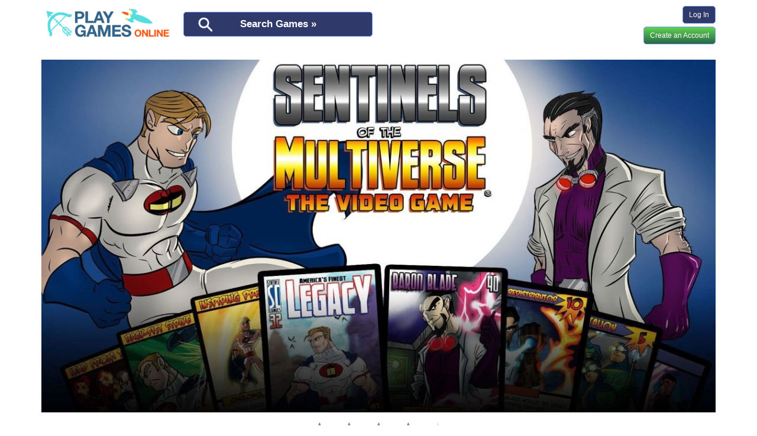

--- FILE ---
content_type: text/html; charset=UTF-8
request_url: https://playgamesonline.games/games/sentinels-of-the-multiverse
body_size: 9676
content:
<!DOCTYPE html>
<html>
<head>
    <meta charset="UTF-8"/>
    <meta name="viewport" content="width=device-width, initial-scale=1">
    <meta name="google-site-verification" content="P88890iivyWWZC1cPPpzfajnnGkWlAPSirGN2mRC0dc" />
            <title>Sentinels of the Multiverse - PlayGamesOnline</title>
                <link rel="stylesheet" href="/css/bootstrap.min.css"/>
        <link rel="stylesheet" href="/css/sticky-footer.css"/>
        <link rel="stylesheet" href="/css/style-design-2.css?20180924"/>
        <link rel="stylesheet" href="/css/bootstrap-slider.min.css"/>
    
    <link rel="stylesheet" href="/css/game-show.css?1"/>
    <link rel="stylesheet" href="/css/jquery.tosrus.all.css"/>
    <link rel="stylesheet" href="/css/youtube-mobile-embed.css"/>

                <script src="/js/jquery.min.js"></script>
        <script src="/js/bootstrap.min.js"></script>
        <script src="/js/bootstrap-slider.min.js"></script>
        <script src="/js/firebase.js"></script>
        <script src="/js/game.js?20180426"></script>
        <script src="/js/filters.js?6"></script>
        <script src="/js/push-notifications.js"></script>

                    <script src="/js/game-tile-sort.js?20190321-1"></script>
<script type="text/javascript">
    $(document).ready(function () {
        $('#year_range_slider').slider({
            min: 1980,
            max: 2022,
            value: [1980, 2022],
            tooltip: 'hide',
            range: true
        }).on("slide", function (slideEvt) {
            $("#yearfrom").val(slideEvt.value[0]);
            $("#yearto").val(slideEvt.value[1]);
            $("#yearfromtext").text(slideEvt.value[0]);
            $("#yeartotext").text(slideEvt.value[1]);
        }).on("change", function (slideEvt) {
            $("#yearfrom").val(slideEvt.value.newValue[0]);
            $("#yearto").val(slideEvt.value.newValue[1]);
            $("#yearfromtext").text(slideEvt.value.newValue[0]);
            $("#yeartotext").text(slideEvt.value.newValue[1]);
        }).on("slideStop", function (slideEvt) {
            updateTagsOnYearChange();
        });


        $(document).mouseup(function(e)
        {
            let container = $("#searchFilterContainer");
            if (!container.is(e.target) && container.has(e.target).length === 0) {
                hideFilters();
            }
        });
    });
</script>            
    <script src="/js/game.js"></script>
    <script src="/js/game-show.js"></script>
    <script src="/js/hammer.min.js"></script>
    <script src="/js/jquery.tosrus.all.min.js"></script>
    <script src="/js/youtube-mobile-embed.js"></script>
    <script type="text/javascript">
        $(document).ready(function () {
                        $("#iv_image_container a").tosrus({
                slides: {
                    scale: "fit"
                },
                pagination: {
                    add: true,
                    type: "thumbnails"
                },
                buttons: true
            });
                    });
    </script>

    <script type="text/javascript">
        function playLaterAdd() {
            $.ajax({
                method: "POST",
                url: "/ajax/play-later-add",
                data: {game_id: '2063'},
                dataType: "json"
            })
                .done(function (response) {
                    if (response['result'] === true) {
                        $("#playLaterAddButton").text("Saved! Show my all saved games.").attr('onclick', '').attr('href', '/playlater/').attr('target', "_blank").attr('target', "_blank").attr('rel', "noopener noreferrer");
                    } else {

                    }
                });
        }

        function getGameAction(eventGetUrl) {
            $.ajax({
                method: "POST",
                url: eventGetUrl,
                dataType: "json"
            });
        }
    </script>

    <link rel="mask-icon" href="/safari-pinned-tab.svg" color="#5bbad5">
    <link rel="apple-touch-icon" sizes="180x180" href="/apple-touch-icon.png">
    <link rel="icon" type="image/png" sizes="32x32" href="/favicon-32x32.png">
    <link rel="icon" type="image/png" sizes="16x16" href="/favicon-16x16.png">
    <link rel="manifest" href="/manifest.json">
    <meta name="theme-color" content="#ffffff">
            <script type="text/javascript">
    var hasFlash = function() {
        if (navigator.plugins != null && navigator.plugins.length > 0){
            return navigator.plugins["Shockwave Flash"] && true;
        }
        if(~navigator.userAgent.toLowerCase().indexOf("webtv")){
            return true;
        }
        if(~navigator.appVersion.indexOf("MSIE") && !~navigator.userAgent.indexOf("Opera")){
            try{
                return new ActiveXObject("ShockwaveFlash.ShockwaveFlash") && true;
            } catch(e){}
        }
        return false;
    };

    $.ajax({
        method: "POST",
        url: "/ajax/flash-detect",
        data: {"flash_detected": hasFlash},
        dataType: "json"
    });
</script>    </head>
<body>
<div class="container">
    <div class="row">
        <div class="col-md-12">
            <div id="col-wrapper-top">
                <div id="col-wrapper-top-main">
                    <div id="col-main-top">
                        <div id="search-module">
                                
    <a href="#" class="search-button" onclick="openSearch(); return false;">Search Games »</a>
    <div id="search-form" style="display: none">
        <div>
            <form method="get" action="/do-search">
            <input type="text" id="q" name="q" class="search-query" placeholder="Game name, genre, or theme" />
            <button onclick="submit();" class="btn do-search-button">Search</button>
            <a href="#" class="show-filter-button" onclick="showFilters(); return false;">show filters</a>
            <a href="#" class="hide-filter-button" onclick="hideFilters(); return false;" style="display: none">hide
                filters</a>
            </form>
        </div>
    </div>



<div id="searchBreadcrumbs">
            <div id="searchBreadcrumbsTags" style="display: none">
            <span>Tags: </span></div>
                <div id="searchBreadcrumbsPlatforms" style="display: none">
            <span>Platforms: </span>        </div>
                <div id="searchBreadcrumbsYears" style="display: none">
            <span>Years: </span>        </div>
                <div id="searchBreadcrumbsClear"
             style="display: none">
            <a href="/do-search">clear all filters</a>
        </div>
    </div>



<div id="searchExtendedContainer" style="position:absolute; z-index: 1000">
    <div id="searchFilterContainer" style="display: none;">
        <div id="searchFilterTagContainer">
                            <label class="checkbox-inline checkbox-tag"  ><input
                            id="tags_1" name="tags[]" data-games-count="5342"
                            data-name="2d" class="checkbox-tag-input" value="1"
                            type="checkbox"
                            ><span
                            class="checkbox-tag-name">2d<span
                                class="checkbox-tag-counter">(5342)</span></span></label>
                            <label class="checkbox-inline checkbox-tag"  ><input
                            id="tags_118" name="tags[]" data-games-count="3213"
                            data-name="3d" class="checkbox-tag-input" value="118"
                            type="checkbox"
                            ><span
                            class="checkbox-tag-name">3d<span
                                class="checkbox-tag-counter">(3213)</span></span></label>
                            <label class="checkbox-inline checkbox-tag"  ><input
                            id="tags_2" name="tags[]" data-games-count="12698"
                            data-name="action" class="checkbox-tag-input" value="2"
                            type="checkbox"
                            ><span
                            class="checkbox-tag-name">action<span
                                class="checkbox-tag-counter">(12698)</span></span></label>
                            <label class="checkbox-inline checkbox-tag"  ><input
                            id="tags_3" name="tags[]" data-games-count="11758"
                            data-name="adventure" class="checkbox-tag-input" value="3"
                            type="checkbox"
                            ><span
                            class="checkbox-tag-name">adventure<span
                                class="checkbox-tag-counter">(11758)</span></span></label>
                            <label class="checkbox-inline checkbox-tag"  ><input
                            id="tags_4" name="tags[]" data-games-count="346"
                            data-name="aliens" class="checkbox-tag-input" value="4"
                            type="checkbox"
                            ><span
                            class="checkbox-tag-name">aliens<span
                                class="checkbox-tag-counter">(346)</span></span></label>
                            <label class="checkbox-inline checkbox-tag"  ><input
                            id="tags_139" name="tags[]" data-games-count="127"
                            data-name="animal" class="checkbox-tag-input" value="139"
                            type="checkbox"
                            ><span
                            class="checkbox-tag-name">animal<span
                                class="checkbox-tag-counter">(127)</span></span></label>
                            <label class="checkbox-inline checkbox-tag"  ><input
                            id="tags_148" name="tags[]" data-games-count="81"
                            data-name="animation &amp; modeling" class="checkbox-tag-input" value="148"
                            type="checkbox"
                            ><span
                            class="checkbox-tag-name">animation &amp; modeling<span
                                class="checkbox-tag-counter">(81)</span></span></label>
                            <label class="checkbox-inline checkbox-tag"  ><input
                            id="tags_5" name="tags[]" data-games-count="1806"
                            data-name="anime" class="checkbox-tag-input" value="5"
                            type="checkbox"
                            ><span
                            class="checkbox-tag-name">anime<span
                                class="checkbox-tag-counter">(1806)</span></span></label>
                            <label class="checkbox-inline checkbox-tag"  ><input
                            id="tags_6" name="tags[]" data-games-count="451"
                            data-name="apocalyptic" class="checkbox-tag-input" value="6"
                            type="checkbox"
                            ><span
                            class="checkbox-tag-name">apocalyptic<span
                                class="checkbox-tag-counter">(451)</span></span></label>
                            <label class="checkbox-inline checkbox-tag"  ><input
                            id="tags_7" name="tags[]" data-games-count="3485"
                            data-name="arcade" class="checkbox-tag-input" value="7"
                            type="checkbox"
                            ><span
                            class="checkbox-tag-name">arcade<span
                                class="checkbox-tag-counter">(3485)</span></span></label>
                            <label class="checkbox-inline checkbox-tag"  ><input
                            id="tags_8" name="tags[]" data-games-count="296"
                            data-name="arp" class="checkbox-tag-input" value="8"
                            type="checkbox"
                            ><span
                            class="checkbox-tag-name">arp<span
                                class="checkbox-tag-counter">(296)</span></span></label>
                            <label class="checkbox-inline checkbox-tag"  ><input
                            id="tags_9" name="tags[]" data-games-count="10"
                            data-name="artillery" class="checkbox-tag-input" value="9"
                            type="checkbox"
                            ><span
                            class="checkbox-tag-name">artillery<span
                                class="checkbox-tag-counter">(10)</span></span></label>
                            <label class="checkbox-inline checkbox-tag"  ><input
                            id="tags_10" name="tags[]" data-games-count="511"
                            data-name="base building" class="checkbox-tag-input" value="10"
                            type="checkbox"
                            ><span
                            class="checkbox-tag-name">base building<span
                                class="checkbox-tag-counter">(511)</span></span></label>
                            <label class="checkbox-inline checkbox-tag"  ><input
                            id="tags_175" name="tags[]" data-games-count="20"
                            data-name="baseball" class="checkbox-tag-input" value="175"
                            type="checkbox"
                            ><span
                            class="checkbox-tag-name">baseball<span
                                class="checkbox-tag-counter">(20)</span></span></label>
                            <label class="checkbox-inline checkbox-tag"  ><input
                            id="tags_12" name="tags[]" data-games-count="64"
                            data-name="basketball" class="checkbox-tag-input" value="12"
                            type="checkbox"
                            ><span
                            class="checkbox-tag-name">basketball<span
                                class="checkbox-tag-counter">(64)</span></span></label>
                            <label class="checkbox-inline checkbox-tag"  ><input
                            id="tags_134" name="tags[]" data-games-count="10"
                            data-name="batman" class="checkbox-tag-input" value="134"
                            type="checkbox"
                            ><span
                            class="checkbox-tag-name">batman<span
                                class="checkbox-tag-counter">(10)</span></span></label>
                            <label class="checkbox-inline checkbox-tag"  ><input
                            id="tags_156" name="tags[]" data-games-count="186"
                            data-name="battle royale" class="checkbox-tag-input" value="156"
                            type="checkbox"
                            ><span
                            class="checkbox-tag-name">battle royale<span
                                class="checkbox-tag-counter">(186)</span></span></label>
                            <label class="checkbox-inline checkbox-tag"  ><input
                            id="tags_13" name="tags[]" data-games-count="363"
                            data-name="beat &#039;em up" class="checkbox-tag-input" value="13"
                            type="checkbox"
                            ><span
                            class="checkbox-tag-name">beat &#039;em up<span
                                class="checkbox-tag-counter">(363)</span></span></label>
                            <label class="checkbox-inline checkbox-tag"  ><input
                            id="tags_138" name="tags[]" data-games-count="18"
                            data-name="billiard" class="checkbox-tag-input" value="138"
                            type="checkbox"
                            ><span
                            class="checkbox-tag-name">billiard<span
                                class="checkbox-tag-counter">(18)</span></span></label>
                            <label class="checkbox-inline checkbox-tag"  ><input
                            id="tags_15" name="tags[]" data-games-count="470"
                            data-name="board game" class="checkbox-tag-input" value="15"
                            type="checkbox"
                            ><span
                            class="checkbox-tag-name">board game<span
                                class="checkbox-tag-counter">(470)</span></span></label>
                            <label class="checkbox-inline checkbox-tag"  ><input
                            id="tags_154" name="tags[]" data-games-count="12"
                            data-name="boats" class="checkbox-tag-input" value="154"
                            type="checkbox"
                            ><span
                            class="checkbox-tag-name">boats<span
                                class="checkbox-tag-counter">(12)</span></span></label>
                            <label class="checkbox-inline checkbox-tag"  ><input
                            id="tags_174" name="tags[]" data-games-count="19"
                            data-name="bowling" class="checkbox-tag-input" value="174"
                            type="checkbox"
                            ><span
                            class="checkbox-tag-name">bowling<span
                                class="checkbox-tag-counter">(19)</span></span></label>
                            <label class="checkbox-inline checkbox-tag"  ><input
                            id="tags_18" name="tags[]" data-games-count="1063"
                            data-name="building" class="checkbox-tag-input" value="18"
                            type="checkbox"
                            ><span
                            class="checkbox-tag-name">building<span
                                class="checkbox-tag-counter">(1063)</span></span></label>
                            <label class="checkbox-inline checkbox-tag"  ><input
                            id="tags_20" name="tags[]" data-games-count="653"
                            data-name="card game" class="checkbox-tag-input" value="20"
                            type="checkbox"
                            ><span
                            class="checkbox-tag-name">card game<span
                                class="checkbox-tag-counter">(653)</span></span></label>
                            <label class="checkbox-inline checkbox-tag"  ><input
                            id="tags_164" name="tags[]" data-games-count="51"
                            data-name="casino" class="checkbox-tag-input" value="164"
                            type="checkbox"
                            ><span
                            class="checkbox-tag-name">casino<span
                                class="checkbox-tag-counter">(51)</span></span></label>
                            <label class="checkbox-inline checkbox-tag"  ><input
                            id="tags_22" name="tags[]" data-games-count="10468"
                            data-name="casual" class="checkbox-tag-input" value="22"
                            type="checkbox"
                            ><span
                            class="checkbox-tag-name">casual<span
                                class="checkbox-tag-counter">(10468)</span></span></label>
                            <label class="checkbox-inline checkbox-tag"  ><input
                            id="tags_23" name="tags[]" data-games-count="72"
                            data-name="chess" class="checkbox-tag-input" value="23"
                            type="checkbox"
                            ><span
                            class="checkbox-tag-name">chess<span
                                class="checkbox-tag-counter">(72)</span></span></label>
                            <label class="checkbox-inline checkbox-tag"  ><input
                            id="tags_24" name="tags[]" data-games-count="312"
                            data-name="city building" class="checkbox-tag-input" value="24"
                            type="checkbox"
                            ><span
                            class="checkbox-tag-name">city building<span
                                class="checkbox-tag-counter">(312)</span></span></label>
                            <label class="checkbox-inline checkbox-tag"  ><input
                            id="tags_27" name="tags[]" data-games-count="7"
                            data-name="civil war" class="checkbox-tag-input" value="27"
                            type="checkbox"
                            ><span
                            class="checkbox-tag-name">civil war<span
                                class="checkbox-tag-counter">(7)</span></span></label>
                            <label class="checkbox-inline checkbox-tag"  ><input
                            id="tags_28" name="tags[]" data-games-count="894"
                            data-name="classic" class="checkbox-tag-input" value="28"
                            type="checkbox"
                            ><span
                            class="checkbox-tag-name">classic<span
                                class="checkbox-tag-counter">(894)</span></span></label>
                            <label class="checkbox-inline checkbox-tag"  ><input
                            id="tags_29" name="tags[]" data-games-count="62"
                            data-name="comedy" class="checkbox-tag-input" value="29"
                            type="checkbox"
                            ><span
                            class="checkbox-tag-name">comedy<span
                                class="checkbox-tag-counter">(62)</span></span></label>
                            <label class="checkbox-inline checkbox-tag"  ><input
                            id="tags_135" name="tags[]" data-games-count="63"
                            data-name="cooking" class="checkbox-tag-input" value="135"
                            type="checkbox"
                            ><span
                            class="checkbox-tag-name">cooking<span
                                class="checkbox-tag-counter">(63)</span></span></label>
                            <label class="checkbox-inline checkbox-tag"  ><input
                            id="tags_30" name="tags[]" data-games-count="661"
                            data-name="crafting" class="checkbox-tag-input" value="30"
                            type="checkbox"
                            ><span
                            class="checkbox-tag-name">crafting<span
                                class="checkbox-tag-counter">(661)</span></span></label>
                            <label class="checkbox-inline checkbox-tag"  ><input
                            id="tags_130" name="tags[]" data-games-count="2"
                            data-name="dance" class="checkbox-tag-input" value="130"
                            type="checkbox"
                            ><span
                            class="checkbox-tag-name">dance<span
                                class="checkbox-tag-counter">(2)</span></span></label>
                            <label class="checkbox-inline checkbox-tag"  ><input
                            id="tags_161" name="tags[]" data-games-count="6"
                            data-name="dating" class="checkbox-tag-input" value="161"
                            type="checkbox"
                            ><span
                            class="checkbox-tag-name">dating<span
                                class="checkbox-tag-counter">(6)</span></span></label>
                            <label class="checkbox-inline checkbox-tag"  ><input
                            id="tags_31" name="tags[]" data-games-count="361"
                            data-name="dating sim" class="checkbox-tag-input" value="31"
                            type="checkbox"
                            ><span
                            class="checkbox-tag-name">dating sim<span
                                class="checkbox-tag-counter">(361)</span></span></label>
                            <label class="checkbox-inline checkbox-tag"  ><input
                            id="tags_151" name="tags[]" data-games-count="137"
                            data-name="design &amp; illustration" class="checkbox-tag-input" value="151"
                            type="checkbox"
                            ><span
                            class="checkbox-tag-name">design &amp; illustration<span
                                class="checkbox-tag-counter">(137)</span></span></label>
                            <label class="checkbox-inline checkbox-tag"  ><input
                            id="tags_32" name="tags[]" data-games-count="609"
                            data-name="driving" class="checkbox-tag-input" value="32"
                            type="checkbox"
                            ><span
                            class="checkbox-tag-name">driving<span
                                class="checkbox-tag-counter">(609)</span></span></label>
                            <label class="checkbox-inline checkbox-tag"  ><input
                            id="tags_122" name="tags[]" data-games-count="117"
                            data-name="e-sports" class="checkbox-tag-input" value="122"
                            type="checkbox"
                            ><span
                            class="checkbox-tag-name">e-sports<span
                                class="checkbox-tag-counter">(117)</span></span></label>
                            <label class="checkbox-inline checkbox-tag"  ><input
                            id="tags_33" name="tags[]" data-games-count="5313"
                            data-name="early access" class="checkbox-tag-input" value="33"
                            type="checkbox"
                            ><span
                            class="checkbox-tag-name">early access<span
                                class="checkbox-tag-counter">(5313)</span></span></label>
                            <label class="checkbox-inline checkbox-tag"  ><input
                            id="tags_140" name="tags[]" data-games-count="557"
                            data-name="education" class="checkbox-tag-input" value="140"
                            type="checkbox"
                            ><span
                            class="checkbox-tag-name">education<span
                                class="checkbox-tag-counter">(557)</span></span></label>
                            <label class="checkbox-inline checkbox-tag"  ><input
                            id="tags_150" name="tags[]" data-games-count="1893"
                            data-name="exploration" class="checkbox-tag-input" value="150"
                            type="checkbox"
                            ><span
                            class="checkbox-tag-name">exploration<span
                                class="checkbox-tag-counter">(1893)</span></span></label>
                            <label class="checkbox-inline checkbox-tag"  ><input
                            id="tags_34" name="tags[]" data-games-count="2352"
                            data-name="family-friendly" class="checkbox-tag-input" value="34"
                            type="checkbox"
                            ><span
                            class="checkbox-tag-name">family-friendly<span
                                class="checkbox-tag-counter">(2352)</span></span></label>
                            <label class="checkbox-inline checkbox-tag"  ><input
                            id="tags_35" name="tags[]" data-games-count="2381"
                            data-name="fantasy" class="checkbox-tag-input" value="35"
                            type="checkbox"
                            ><span
                            class="checkbox-tag-name">fantasy<span
                                class="checkbox-tag-counter">(2381)</span></span></label>
                            <label class="checkbox-inline checkbox-tag"  ><input
                            id="tags_37" name="tags[]" data-games-count="735"
                            data-name="fighting" class="checkbox-tag-input" value="37"
                            type="checkbox"
                            ><span
                            class="checkbox-tag-name">fighting<span
                                class="checkbox-tag-counter">(735)</span></span></label>
                            <label class="checkbox-inline checkbox-tag"  ><input
                            id="tags_40" name="tags[]" data-games-count="80"
                            data-name="fishing" class="checkbox-tag-input" value="40"
                            type="checkbox"
                            ><span
                            class="checkbox-tag-name">fishing<span
                                class="checkbox-tag-counter">(80)</span></span></label>
                            <label class="checkbox-inline checkbox-tag"  ><input
                            id="tags_41" name="tags[]" data-games-count="461"
                            data-name="flight" class="checkbox-tag-input" value="41"
                            type="checkbox"
                            ><span
                            class="checkbox-tag-name">flight<span
                                class="checkbox-tag-counter">(461)</span></span></label>
                            <label class="checkbox-inline checkbox-tag"  ><input
                            id="tags_171" name="tags[]" data-games-count="19"
                            data-name="fmv" class="checkbox-tag-input" value="171"
                            type="checkbox"
                            ><span
                            class="checkbox-tag-name">fmv<span
                                class="checkbox-tag-counter">(19)</span></span></label>
                            <label class="checkbox-inline checkbox-tag"  ><input
                            id="tags_42" name="tags[]" data-games-count="105"
                            data-name="football" class="checkbox-tag-input" value="42"
                            type="checkbox"
                            ><span
                            class="checkbox-tag-name">football<span
                                class="checkbox-tag-counter">(105)</span></span></label>
                            <label class="checkbox-inline checkbox-tag"  ><input
                            id="tags_43" name="tags[]" data-games-count="1891"
                            data-name="fps" class="checkbox-tag-input" value="43"
                            type="checkbox"
                            ><span
                            class="checkbox-tag-name">fps<span
                                class="checkbox-tag-counter">(1891)</span></span></label>
                            <label class="checkbox-inline checkbox-tag"  ><input
                            id="tags_44" name="tags[]" data-games-count="3991"
                            data-name="free to play" class="checkbox-tag-input" value="44"
                            type="checkbox"
                            ><span
                            class="checkbox-tag-name">free to play<span
                                class="checkbox-tag-counter">(3991)</span></span></label>
                            <label class="checkbox-inline checkbox-tag"  ><input
                            id="tags_146" name="tags[]" data-games-count="2081"
                            data-name="funny" class="checkbox-tag-input" value="146"
                            type="checkbox"
                            ><span
                            class="checkbox-tag-name">funny<span
                                class="checkbox-tag-counter">(2081)</span></span></label>
                            <label class="checkbox-inline checkbox-tag"  ><input
                            id="tags_45" name="tags[]" data-games-count="63"
                            data-name="god game" class="checkbox-tag-input" value="45"
                            type="checkbox"
                            ><span
                            class="checkbox-tag-name">god game<span
                                class="checkbox-tag-counter">(63)</span></span></label>
                            <label class="checkbox-inline checkbox-tag"  ><input
                            id="tags_46" name="tags[]" data-games-count="61"
                            data-name="golf" class="checkbox-tag-input" value="46"
                            type="checkbox"
                            ><span
                            class="checkbox-tag-name">golf<span
                                class="checkbox-tag-counter">(61)</span></span></label>
                            <label class="checkbox-inline checkbox-tag"  ><input
                            id="tags_49" name="tags[]" data-games-count="638"
                            data-name="hack and slash" class="checkbox-tag-input" value="49"
                            type="checkbox"
                            ><span
                            class="checkbox-tag-name">hack and slash<span
                                class="checkbox-tag-counter">(638)</span></span></label>
                            <label class="checkbox-inline checkbox-tag"  ><input
                            id="tags_50" name="tags[]" data-games-count="445"
                            data-name="hidden object" class="checkbox-tag-input" value="50"
                            type="checkbox"
                            ><span
                            class="checkbox-tag-name">hidden object<span
                                class="checkbox-tag-counter">(445)</span></span></label>
                            <label class="checkbox-inline checkbox-tag"  ><input
                            id="tags_51" name="tags[]" data-games-count="486"
                            data-name="historical" class="checkbox-tag-input" value="51"
                            type="checkbox"
                            ><span
                            class="checkbox-tag-name">historical<span
                                class="checkbox-tag-counter">(486)</span></span></label>
                            <label class="checkbox-inline checkbox-tag"  ><input
                            id="tags_129" name="tags[]" data-games-count="16"
                            data-name="hockey" class="checkbox-tag-input" value="129"
                            type="checkbox"
                            ><span
                            class="checkbox-tag-name">hockey<span
                                class="checkbox-tag-counter">(16)</span></span></label>
                            <label class="checkbox-inline checkbox-tag"  ><input
                            id="tags_52" name="tags[]" data-games-count="2024"
                            data-name="horror" class="checkbox-tag-input" value="52"
                            type="checkbox"
                            ><span
                            class="checkbox-tag-name">horror<span
                                class="checkbox-tag-counter">(2024)</span></span></label>
                            <label class="checkbox-inline checkbox-tag"  ><input
                            id="tags_53" name="tags[]" data-games-count="96"
                            data-name="hunting" class="checkbox-tag-input" value="53"
                            type="checkbox"
                            ><span
                            class="checkbox-tag-name">hunting<span
                                class="checkbox-tag-counter">(96)</span></span></label>
                            <label class="checkbox-inline checkbox-tag"  ><input
                            id="tags_54" name="tags[]" data-games-count="15253"
                            data-name="indie" class="checkbox-tag-input" value="54"
                            type="checkbox"
                            ><span
                            class="checkbox-tag-name">indie<span
                                class="checkbox-tag-counter">(15253)</span></span></label>
                            <label class="checkbox-inline checkbox-tag"  ><input
                            id="tags_160" name="tags[]" data-games-count="29"
                            data-name="kids" class="checkbox-tag-input" value="160"
                            type="checkbox"
                            ><span
                            class="checkbox-tag-name">kids<span
                                class="checkbox-tag-counter">(29)</span></span></label>
                            <label class="checkbox-inline checkbox-tag"  ><input
                            id="tags_55" name="tags[]" data-games-count="26"
                            data-name="lego" class="checkbox-tag-input" value="55"
                            type="checkbox"
                            ><span
                            class="checkbox-tag-name">lego<span
                                class="checkbox-tag-counter">(26)</span></span></label>
                            <label class="checkbox-inline checkbox-tag"  ><input
                            id="tags_56" name="tags[]" data-games-count="1334"
                            data-name="management" class="checkbox-tag-input" value="56"
                            type="checkbox"
                            ><span
                            class="checkbox-tag-name">management<span
                                class="checkbox-tag-counter">(1334)</span></span></label>
                            <label class="checkbox-inline checkbox-tag"  ><input
                            id="tags_57" name="tags[]" data-games-count="286"
                            data-name="match3" class="checkbox-tag-input" value="57"
                            type="checkbox"
                            ><span
                            class="checkbox-tag-name">match3<span
                                class="checkbox-tag-counter">(286)</span></span></label>
                            <label class="checkbox-inline checkbox-tag"  ><input
                            id="tags_58" name="tags[]" data-games-count="483"
                            data-name="mature" class="checkbox-tag-input" value="58"
                            type="checkbox"
                            ><span
                            class="checkbox-tag-name">mature<span
                                class="checkbox-tag-counter">(483)</span></span></label>
                            <label class="checkbox-inline checkbox-tag"  ><input
                            id="tags_126" name="tags[]" data-games-count="461"
                            data-name="military" class="checkbox-tag-input" value="126"
                            type="checkbox"
                            ><span
                            class="checkbox-tag-name">military<span
                                class="checkbox-tag-counter">(461)</span></span></label>
                            <label class="checkbox-inline checkbox-tag"  ><input
                            id="tags_59" name="tags[]" data-games-count="248"
                            data-name="mmo" class="checkbox-tag-input" value="59"
                            type="checkbox"
                            ><span
                            class="checkbox-tag-name">mmo<span
                                class="checkbox-tag-counter">(248)</span></span></label>
                            <label class="checkbox-inline checkbox-tag"  ><input
                            id="tags_60" name="tags[]" data-games-count="316"
                            data-name="mmorpg" class="checkbox-tag-input" value="60"
                            type="checkbox"
                            ><span
                            class="checkbox-tag-name">mmorpg<span
                                class="checkbox-tag-counter">(316)</span></span></label>
                            <label class="checkbox-inline checkbox-tag"  ><input
                            id="tags_61" name="tags[]" data-games-count="128"
                            data-name="moba" class="checkbox-tag-input" value="61"
                            type="checkbox"
                            ><span
                            class="checkbox-tag-name">moba<span
                                class="checkbox-tag-counter">(128)</span></span></label>
                            <label class="checkbox-inline checkbox-tag"  ><input
                            id="tags_62" name="tags[]" data-games-count="4"
                            data-name="modern" class="checkbox-tag-input" value="62"
                            type="checkbox"
                            ><span
                            class="checkbox-tag-name">modern<span
                                class="checkbox-tag-counter">(4)</span></span></label>
                            <label class="checkbox-inline checkbox-tag"  ><input
                            id="tags_162" name="tags[]" data-games-count="37"
                            data-name="motorcycle" class="checkbox-tag-input" value="162"
                            type="checkbox"
                            ><span
                            class="checkbox-tag-name">motorcycle<span
                                class="checkbox-tag-counter">(37)</span></span></label>
                            <label class="checkbox-inline checkbox-tag"  ><input
                            id="tags_63" name="tags[]" data-games-count="6078"
                            data-name="multiplayer" class="checkbox-tag-input" value="63"
                            type="checkbox"
                            ><span
                            class="checkbox-tag-name">multiplayer<span
                                class="checkbox-tag-counter">(6078)</span></span></label>
                            <label class="checkbox-inline checkbox-tag"  ><input
                            id="tags_64" name="tags[]" data-games-count="397"
                            data-name="music" class="checkbox-tag-input" value="64"
                            type="checkbox"
                            ><span
                            class="checkbox-tag-name">music<span
                                class="checkbox-tag-counter">(397)</span></span></label>
                            <label class="checkbox-inline checkbox-tag"  ><input
                            id="tags_66" name="tags[]" data-games-count="1113"
                            data-name="mystery" class="checkbox-tag-input" value="66"
                            type="checkbox"
                            ><span
                            class="checkbox-tag-name">mystery<span
                                class="checkbox-tag-counter">(1113)</span></span></label>
                            <label class="checkbox-inline checkbox-tag"  ><input
                            id="tags_67" name="tags[]" data-games-count="14"
                            data-name="narration" class="checkbox-tag-input" value="67"
                            type="checkbox"
                            ><span
                            class="checkbox-tag-name">narration<span
                                class="checkbox-tag-counter">(14)</span></span></label>
                            <label class="checkbox-inline checkbox-tag"  ><input
                            id="tags_68" name="tags[]" data-games-count="1105"
                            data-name="nudity" class="checkbox-tag-input" value="68"
                            type="checkbox"
                            ><span
                            class="checkbox-tag-name">nudity<span
                                class="checkbox-tag-counter">(1105)</span></span></label>
                            <label class="checkbox-inline checkbox-tag"  ><input
                            id="tags_70" name="tags[]" data-games-count="2389"
                            data-name="open world" class="checkbox-tag-input" value="70"
                            type="checkbox"
                            ><span
                            class="checkbox-tag-name">open world<span
                                class="checkbox-tag-counter">(2389)</span></span></label>
                            <label class="checkbox-inline checkbox-tag"  ><input
                            id="tags_145" name="tags[]" data-games-count="207"
                            data-name="parkour" class="checkbox-tag-input" value="145"
                            type="checkbox"
                            ><span
                            class="checkbox-tag-name">parkour<span
                                class="checkbox-tag-counter">(207)</span></span></label>
                            <label class="checkbox-inline checkbox-tag"  ><input
                            id="tags_72" name="tags[]" data-games-count="3"
                            data-name="permadeath" class="checkbox-tag-input" value="72"
                            type="checkbox"
                            ><span
                            class="checkbox-tag-name">permadeath<span
                                class="checkbox-tag-counter">(3)</span></span></label>
                            <label class="checkbox-inline checkbox-tag"  ><input
                            id="tags_141" name="tags[]" data-games-count="2"
                            data-name="pet" class="checkbox-tag-input" value="141"
                            type="checkbox"
                            ><span
                            class="checkbox-tag-name">pet<span
                                class="checkbox-tag-counter">(2)</span></span></label>
                            <label class="checkbox-inline checkbox-tag"  ><input
                            id="tags_73" name="tags[]" data-games-count="45"
                            data-name="pinball" class="checkbox-tag-input" value="73"
                            type="checkbox"
                            ><span
                            class="checkbox-tag-name">pinball<span
                                class="checkbox-tag-counter">(45)</span></span></label>
                            <label class="checkbox-inline checkbox-tag"  ><input
                            id="tags_155" name="tags[]" data-games-count="2450"
                            data-name="pixel art" class="checkbox-tag-input" value="155"
                            type="checkbox"
                            ><span
                            class="checkbox-tag-name">pixel art<span
                                class="checkbox-tag-counter">(2450)</span></span></label>
                            <label class="checkbox-inline checkbox-tag"  ><input
                            id="tags_74" name="tags[]" data-games-count="2477"
                            data-name="platform" class="checkbox-tag-input" value="74"
                            type="checkbox"
                            ><span
                            class="checkbox-tag-name">platform<span
                                class="checkbox-tag-counter">(2477)</span></span></label>
                            <label class="checkbox-inline checkbox-tag"  ><input
                            id="tags_75" name="tags[]" data-games-count="925"
                            data-name="point and click" class="checkbox-tag-input" value="75"
                            type="checkbox"
                            ><span
                            class="checkbox-tag-name">point and click<span
                                class="checkbox-tag-counter">(925)</span></span></label>
                            <label class="checkbox-inline checkbox-tag"  ><input
                            id="tags_76" name="tags[]" data-games-count="149"
                            data-name="politics" class="checkbox-tag-input" value="76"
                            type="checkbox"
                            ><span
                            class="checkbox-tag-name">politics<span
                                class="checkbox-tag-counter">(149)</span></span></label>
                            <label class="checkbox-inline checkbox-tag"  ><input
                            id="tags_136" name="tags[]" data-games-count="13"
                            data-name="pool" class="checkbox-tag-input" value="136"
                            type="checkbox"
                            ><span
                            class="checkbox-tag-name">pool<span
                                class="checkbox-tag-counter">(13)</span></span></label>
                            <label class="checkbox-inline checkbox-tag"  ><input
                            id="tags_78" name="tags[]" data-games-count="4288"
                            data-name="puzzle" class="checkbox-tag-input" value="78"
                            type="checkbox"
                            ><span
                            class="checkbox-tag-name">puzzle<span
                                class="checkbox-tag-counter">(4288)</span></span></label>
                            <label class="checkbox-inline checkbox-tag"  ><input
                            id="tags_80" name="tags[]" data-games-count="1261"
                            data-name="pvp" class="checkbox-tag-input" value="80"
                            type="checkbox"
                            ><span
                            class="checkbox-tag-name">pvp<span
                                class="checkbox-tag-counter">(1261)</span></span></label>
                            <label class="checkbox-inline checkbox-tag"  ><input
                            id="tags_81" name="tags[]" data-games-count="1095"
                            data-name="racing" class="checkbox-tag-input" value="81"
                            type="checkbox"
                            ><span
                            class="checkbox-tag-name">racing<span
                                class="checkbox-tag-counter">(1095)</span></span></label>
                            <label class="checkbox-inline checkbox-tag"  ><input
                            id="tags_82" name="tags[]" data-games-count="260"
                            data-name="rhythm" class="checkbox-tag-input" value="82"
                            type="checkbox"
                            ><span
                            class="checkbox-tag-name">rhythm<span
                                class="checkbox-tag-counter">(260)</span></span></label>
                            <label class="checkbox-inline checkbox-tag"  ><input
                            id="tags_83" name="tags[]" data-games-count="952"
                            data-name="roguelike" class="checkbox-tag-input" value="83"
                            type="checkbox"
                            ><span
                            class="checkbox-tag-name">roguelike<span
                                class="checkbox-tag-counter">(952)</span></span></label>
                            <label class="checkbox-inline checkbox-tag"  ><input
                            id="tags_84" name="tags[]" data-games-count="4884"
                            data-name="rpg" class="checkbox-tag-input" value="84"
                            type="checkbox"
                            ><span
                            class="checkbox-tag-name">rpg<span
                                class="checkbox-tag-counter">(4884)</span></span></label>
                            <label class="checkbox-inline checkbox-tag"  ><input
                            id="tags_85" name="tags[]" data-games-count="905"
                            data-name="rts" class="checkbox-tag-input" value="85"
                            type="checkbox"
                            ><span
                            class="checkbox-tag-name">rts<span
                                class="checkbox-tag-counter">(905)</span></span></label>
                            <label class="checkbox-inline checkbox-tag"  ><input
                            id="tags_153" name="tags[]" data-games-count="1067"
                            data-name="sandbox" class="checkbox-tag-input" value="153"
                            type="checkbox"
                            ><span
                            class="checkbox-tag-name">sandbox<span
                                class="checkbox-tag-counter">(1067)</span></span></label>
                            <label class="checkbox-inline checkbox-tag"  ><input
                            id="tags_86" name="tags[]" data-games-count="2062"
                            data-name="sci-fi" class="checkbox-tag-input" value="86"
                            type="checkbox"
                            ><span
                            class="checkbox-tag-name">sci-fi<span
                                class="checkbox-tag-counter">(2062)</span></span></label>
                            <label class="checkbox-inline checkbox-tag"  ><input
                            id="tags_87" name="tags[]" data-games-count="765"
                            data-name="shoot &#039;em up" class="checkbox-tag-input" value="87"
                            type="checkbox"
                            ><span
                            class="checkbox-tag-name">shoot &#039;em up<span
                                class="checkbox-tag-counter">(765)</span></span></label>
                            <label class="checkbox-inline checkbox-tag"  ><input
                            id="tags_88" name="tags[]" data-games-count="3148"
                            data-name="shooter" class="checkbox-tag-input" value="88"
                            type="checkbox"
                            ><span
                            class="checkbox-tag-name">shooter<span
                                class="checkbox-tag-counter">(3148)</span></span></label>
                            <label class="checkbox-inline checkbox-tag"  ><input
                            id="tags_169" name="tags[]" data-games-count="715"
                            data-name="side-scrolling" class="checkbox-tag-input" value="169"
                            type="checkbox"
                            ><span
                            class="checkbox-tag-name">side-scrolling<span
                                class="checkbox-tag-counter">(715)</span></span></label>
                            <label class="checkbox-inline checkbox-tag"  ><input
                            id="tags_89" name="tags[]" data-games-count="6414"
                            data-name="simulation" class="checkbox-tag-input" value="89"
                            type="checkbox"
                            ><span
                            class="checkbox-tag-name">simulation<span
                                class="checkbox-tag-counter">(6414)</span></span></label>
                            <label class="checkbox-inline checkbox-tag"  ><input
                            id="tags_91" name="tags[]" data-games-count="19786"
                            data-name="single player" class="checkbox-tag-input" value="91"
                            type="checkbox"
                            ><span
                            class="checkbox-tag-name">single player<span
                                class="checkbox-tag-counter">(19786)</span></span></label>
                            <label class="checkbox-inline checkbox-tag"  ><input
                            id="tags_93" name="tags[]" data-games-count="45"
                            data-name="sniper" class="checkbox-tag-input" value="93"
                            type="checkbox"
                            ><span
                            class="checkbox-tag-name">sniper<span
                                class="checkbox-tag-counter">(45)</span></span></label>
                            <label class="checkbox-inline checkbox-tag"  ><input
                            id="tags_94" name="tags[]" data-games-count="99"
                            data-name="soccer" class="checkbox-tag-input" value="94"
                            type="checkbox"
                            ><span
                            class="checkbox-tag-name">soccer<span
                                class="checkbox-tag-counter">(99)</span></span></label>
                            <label class="checkbox-inline checkbox-tag"  ><input
                            id="tags_172" name="tags[]" data-games-count="30"
                            data-name="sokoban" class="checkbox-tag-input" value="172"
                            type="checkbox"
                            ><span
                            class="checkbox-tag-name">sokoban<span
                                class="checkbox-tag-counter">(30)</span></span></label>
                            <label class="checkbox-inline checkbox-tag"  ><input
                            id="tags_173" name="tags[]" data-games-count="36"
                            data-name="solitaire" class="checkbox-tag-input" value="173"
                            type="checkbox"
                            ><span
                            class="checkbox-tag-name">solitaire<span
                                class="checkbox-tag-counter">(36)</span></span></label>
                            <label class="checkbox-inline checkbox-tag"  ><input
                            id="tags_95" name="tags[]" data-games-count="1213"
                            data-name="space" class="checkbox-tag-input" value="95"
                            type="checkbox"
                            ><span
                            class="checkbox-tag-name">space<span
                                class="checkbox-tag-counter">(1213)</span></span></label>
                            <label class="checkbox-inline checkbox-tag"  ><input
                            id="tags_97" name="tags[]" data-games-count="1401"
                            data-name="sports" class="checkbox-tag-input" value="97"
                            type="checkbox"
                            ><span
                            class="checkbox-tag-name">sports<span
                                class="checkbox-tag-counter">(1401)</span></span></label>
                            <label class="checkbox-inline checkbox-tag"  ><input
                            id="tags_147" name="tags[]" data-games-count="17"
                            data-name="star wars" class="checkbox-tag-input" value="147"
                            type="checkbox"
                            ><span
                            class="checkbox-tag-name">star wars<span
                                class="checkbox-tag-counter">(17)</span></span></label>
                            <label class="checkbox-inline checkbox-tag"  ><input
                            id="tags_163" name="tags[]" data-games-count="350"
                            data-name="stealth" class="checkbox-tag-input" value="163"
                            type="checkbox"
                            ><span
                            class="checkbox-tag-name">stealth<span
                                class="checkbox-tag-counter">(350)</span></span></label>
                            <label class="checkbox-inline checkbox-tag"  ><input
                            id="tags_99" name="tags[]" data-games-count="7476"
                            data-name="strategy" class="checkbox-tag-input" value="99"
                            type="checkbox"
                            ><span
                            class="checkbox-tag-name">strategy<span
                                class="checkbox-tag-counter">(7476)</span></span></label>
                            <label class="checkbox-inline checkbox-tag"  ><input
                            id="tags_132" name="tags[]" data-games-count="71"
                            data-name="superhero" class="checkbox-tag-input" value="132"
                            type="checkbox"
                            ><span
                            class="checkbox-tag-name">superhero<span
                                class="checkbox-tag-counter">(71)</span></span></label>
                            <label class="checkbox-inline checkbox-tag"  ><input
                            id="tags_100" name="tags[]" data-games-count="2312"
                            data-name="survival" class="checkbox-tag-input" value="100"
                            type="checkbox"
                            ><span
                            class="checkbox-tag-name">survival<span
                                class="checkbox-tag-counter">(2312)</span></span></label>
                            <label class="checkbox-inline checkbox-tag"  ><input
                            id="tags_103" name="tags[]" data-games-count="46"
                            data-name="tanks" class="checkbox-tag-input" value="103"
                            type="checkbox"
                            ><span
                            class="checkbox-tag-name">tanks<span
                                class="checkbox-tag-counter">(46)</span></span></label>
                            <label class="checkbox-inline checkbox-tag"  ><input
                            id="tags_170" name="tags[]" data-games-count="187"
                            data-name="team based" class="checkbox-tag-input" value="170"
                            type="checkbox"
                            ><span
                            class="checkbox-tag-name">team based<span
                                class="checkbox-tag-counter">(187)</span></span></label>
                            <label class="checkbox-inline checkbox-tag"  ><input
                            id="tags_176" name="tags[]" data-games-count="1"
                            data-name="tennis" class="checkbox-tag-input" value="176"
                            type="checkbox"
                            ><span
                            class="checkbox-tag-name">tennis<span
                                class="checkbox-tag-counter">(1)</span></span></label>
                            <label class="checkbox-inline checkbox-tag"  ><input
                            id="tags_104" name="tags[]" data-games-count="295"
                            data-name="text" class="checkbox-tag-input" value="104"
                            type="checkbox"
                            ><span
                            class="checkbox-tag-name">text<span
                                class="checkbox-tag-counter">(295)</span></span></label>
                            <label class="checkbox-inline checkbox-tag"  ><input
                            id="tags_105" name="tags[]" data-games-count="1334"
                            data-name="third person" class="checkbox-tag-input" value="105"
                            type="checkbox"
                            ><span
                            class="checkbox-tag-name">third person<span
                                class="checkbox-tag-counter">(1334)</span></span></label>
                            <label class="checkbox-inline checkbox-tag"  ><input
                            id="tags_157" name="tags[]" data-games-count="1075"
                            data-name="top down" class="checkbox-tag-input" value="157"
                            type="checkbox"
                            ><span
                            class="checkbox-tag-name">top down<span
                                class="checkbox-tag-counter">(1075)</span></span></label>
                            <label class="checkbox-inline checkbox-tag"  ><input
                            id="tags_107" name="tags[]" data-games-count="533"
                            data-name="tower defense" class="checkbox-tag-input" value="107"
                            type="checkbox"
                            ><span
                            class="checkbox-tag-name">tower defense<span
                                class="checkbox-tag-counter">(533)</span></span></label>
                            <label class="checkbox-inline checkbox-tag"  ><input
                            id="tags_109" name="tags[]" data-games-count="586"
                            data-name="tps" class="checkbox-tag-input" value="109"
                            type="checkbox"
                            ><span
                            class="checkbox-tag-name">tps<span
                                class="checkbox-tag-counter">(586)</span></span></label>
                            <label class="checkbox-inline checkbox-tag"  ><input
                            id="tags_110" name="tags[]" data-games-count="24"
                            data-name="trading" class="checkbox-tag-input" value="110"
                            type="checkbox"
                            ><span
                            class="checkbox-tag-name">trading<span
                                class="checkbox-tag-counter">(24)</span></span></label>
                            <label class="checkbox-inline checkbox-tag"  ><input
                            id="tags_111" name="tags[]" data-games-count="1790"
                            data-name="turn based" class="checkbox-tag-input" value="111"
                            type="checkbox"
                            ><span
                            class="checkbox-tag-name">turn based<span
                                class="checkbox-tag-counter">(1790)</span></span></label>
                            <label class="checkbox-inline checkbox-tag"  ><input
                            id="tags_152" name="tags[]" data-games-count="88"
                            data-name="utility" class="checkbox-tag-input" value="152"
                            type="checkbox"
                            ><span
                            class="checkbox-tag-name">utility<span
                                class="checkbox-tag-counter">(88)</span></span></label>
                            <label class="checkbox-inline checkbox-tag"  ><input
                            id="tags_131" name="tags[]" data-games-count="1202"
                            data-name="visual novel" class="checkbox-tag-input" value="131"
                            type="checkbox"
                            ><span
                            class="checkbox-tag-name">visual novel<span
                                class="checkbox-tag-counter">(1202)</span></span></label>
                            <label class="checkbox-inline checkbox-tag"  ><input
                            id="tags_113" name="tags[]" data-games-count="2123"
                            data-name="vr" class="checkbox-tag-input" value="113"
                            type="checkbox"
                            ><span
                            class="checkbox-tag-name">vr<span
                                class="checkbox-tag-counter">(2123)</span></span></label>
                            <label class="checkbox-inline checkbox-tag"  ><input
                            id="tags_114" name="tags[]" data-games-count="728"
                            data-name="war" class="checkbox-tag-input" value="114"
                            type="checkbox"
                            ><span
                            class="checkbox-tag-name">war<span
                                class="checkbox-tag-counter">(728)</span></span></label>
                            <label class="checkbox-inline checkbox-tag"  ><input
                            id="tags_115" name="tags[]" data-games-count="56"
                            data-name="western" class="checkbox-tag-input" value="115"
                            type="checkbox"
                            ><span
                            class="checkbox-tag-name">western<span
                                class="checkbox-tag-counter">(56)</span></span></label>
                            <label class="checkbox-inline checkbox-tag"  ><input
                            id="tags_165" name="tags[]" data-games-count="4"
                            data-name="wrestling" class="checkbox-tag-input" value="165"
                            type="checkbox"
                            ><span
                            class="checkbox-tag-name">wrestling<span
                                class="checkbox-tag-counter">(4)</span></span></label>
                            <label class="checkbox-inline checkbox-tag"  ><input
                            id="tags_116" name="tags[]" data-games-count="706"
                            data-name="zombies" class="checkbox-tag-input" value="116"
                            type="checkbox"
                            ><span
                            class="checkbox-tag-name">zombies<span
                                class="checkbox-tag-counter">(706)</span></span></label>
                        <div class="clearfix"></div>
        </div>
        <div class="clearfix"></div>
                    <div id="searchFilterYearContainer">
                <div>
                    <div style="float: left"><span id="yearfromtext">1980</span></div>
                    <div style="float: right"><span id="yeartotext">2022</span></div>
                    <div class="clearfix"></div>
                </div>
                <div>
                    <input id="year_range_slider" data-slider-id='year_range_slider' type="text" style="width: 100%"/>
                </div>
            </div>
                <div style="text-align: center">
            <div id="findedCounter">25769 results found</div>
                            <button type="button" class="btn do-search-button"
                        onclick="hideFilters(); $('#strict').val(1); updateResultsClickSimple();">Update Results
                </button>
                        &nbsp;&nbsp;&nbsp;<a href="/do-search">clear filters</a>
        </div>
        <input id="yearto" name="yearto" value="2022" type="hidden">
        <input id="yearfrom" name="yearfrom" value="1980" type="hidden">
        <input id="db_max_year" name="db_max_year" value="2022" type="hidden">
        <input id="db_min_year" name="db_min_year" value="1980" type="hidden">
        <input id="strict" name="strict" value="" type="hidden">
        <input id="query" name="query" value="" type="hidden">
    </div>
</div>
                        </div>

                        <div id="login-module">
                                                            <div style="text-align: right">
                                                                            <a href="/login" class="btn btn-sm login-logout-button" style="margin-bottom: 5px;">Log In</a>
                                        <br>
                                        <a href="/register" class="btn btn-sm create-account-button"
                                           style="margin-bottom: 5px;">Create an Account</a>
                                                                    </div>
                                                    </div>
                    </div>
                </div>
                <div id="col-left-top">
                                            <a href="/" title="PlayGamesOnline"><img id="site_logo"
                                                                                     src="/images/template/logo.png"
                                                                                     alt="PlayGamesOnline"/></a>
                                    </div>
            </div>
        </div>
    </div>
    <div class="row">
        <div class="col-md-12">
                                                </div>
    </div>
    <div class="row">
        <div class="col-md-12">
            <div class="clearfix"></div>
                <div style="margin-top: 20px; margin-bottom: 20px;">
            </div>

                        <div style="margin-bottom: 15px;">
                <img src="https://playgamesonline.games/media/cache/scale1140q95widen/images/games/8b8a5f6b44e46560b885a05e64d6fdb5.jpeg"
                     onclick="$('#sliderTitleImageItem').click();" style="width: 100%"/>
            </div>
            

    <div style="text-align: center">
                    <div id="rating-star-container2063" data-rating="3.6" data-rated="0"><div class="game-vote-star game-vote-star-on game-vote-star-clickable" data-value="1" onclick="ratingVote(2063, 1, 1);" style="width: 50px; height: 50px"></div><div class="game-vote-star game-vote-star-on game-vote-star-clickable" data-value="2" onclick="ratingVote(2063, 2, 1);" style="width: 50px; height: 50px"></div><div class="game-vote-star game-vote-star-on game-vote-star-clickable" data-value="3" onclick="ratingVote(2063, 3, 1);" style="width: 50px; height: 50px"></div><div class="game-vote-star game-vote-star-on game-vote-star-clickable" data-value="4" onclick="ratingVote(2063, 4, 1);" style="width: 50px; height: 50px"></div><div class="game-vote-star game-vote-star-clickable" data-value="5" onclick="ratingVote(2063, 5, 1);" style="width: 50px; height: 50px"></div><div class="clearfix"></div></div>
            </div>


    <div>
        <h1 class="game-name">Sentinels of the Multiverse</h1>
            </div>

    <div style="margin: 15px 0">
                    <div class="game-tag"><a
                        href="/search/?tags%5B%5D=15">board game</a></div>
                    <div class="game-tag"><a
                        href="/search/?tags%5B%5D=20">card game</a></div>
                    <div class="game-tag"><a
                        href="/search/?tags%5B%5D=54">indie</a></div>
                    <div class="game-tag"><a
                        href="/search/?tags%5B%5D=63">multiplayer</a></div>
                    <div class="game-tag"><a
                        href="/search/?tags%5B%5D=91">single player</a></div>
                    <div class="game-tag"><a
                        href="/search/?tags%5B%5D=99">strategy</a></div>
                    <div class="game-tag"><a
                        href="/search/?tags%5B%5D=132">superhero</a></div>
                <div class="clearfix"></div>
    </div>

    <div>
        Release: 2014
    </div>

            <div class="game-desc" onclick="toggleDescriptionReadMore()">
            <div>Sentinels of the Multiverse is the award-winning cooperative card game in which players join forces as comic book heroes to combat a dastardly villain in a dynamic environment! Handelabra Games (under the watchful eyes of the creators of the Sentinels themselves, Greater Than Games), has created a completely faithful adaptation of the card game for digital platforms</div>
            <div class="hidder"></div>
        </div>

        <div class="gamereadmore">
            <a href="#" onclick="toggleDescriptionReadMore(); return false;"><strong>Read Full Description</strong></a>
        </div>
    
    <div class="row">
        <div class="col-md-6 col-md-offset-3">
            <div>
                                                            <div style="margin-top: 20px; text-align: center">
                            <span class="game-color-olive" style="font-size: 22px"><strong>Get This Game</strong></span>
                        </div>
                        <div id="stores_logo_block" style="/*display: none;*/ text-align: center;">
                                                                                                                                                                                                                                                    <div class="game-store-logo"><a href="https://store.steampowered.com/app/337150/Sentinels_of_the_Multiverse/" rel="noopener noreferrer nofollow"
                                                                        target="_blank"
                                                                        onclick="getGameAction('/games/sentinels-of-the-multiverse/get/1');"><img
                                                        src="/images/logos/efe22fde97684ec6b9ba34edd8ca3193.png" width="100px"
                                                        title="Get game on Steam"
                                                        alt="Get game on Steam"></a></div>
                                                                                                                                                                                                                                                                                                                        <div class="game-store-logo"><a href="https://www.humblebundle.com/store/sentinels-of-the-multiverse" rel="noopener noreferrer nofollow"
                                                                        target="_blank"
                                                                        onclick="getGameAction('/games/sentinels-of-the-multiverse/get/2');"><img
                                                        src="/images/logos/6eec7f32fe3a24c8670ebd4fd9f549e7.png" width="100px"
                                                        title="Get game on Humble"
                                                        alt="Get game on Humble"></a></div>
                                                                                                                                                                                                                                                                                                                        <div class="game-store-logo"><a href="https://play.google.com/store/apps/details?id=com.handelabra.Sentinels" rel="noopener noreferrer nofollow"
                                                                        target="_blank"
                                                                        onclick="getGameAction('/games/sentinels-of-the-multiverse/get/3');"><img
                                                        src="/images/logos/0b71a63db9c5711fa90b58702038497c.png" width="100px"
                                                        title="Get game on Google"
                                                        alt="Get game on Google"></a></div>
                                                                                                                                                                                                                                                                                                                        <div class="game-store-logo"><a href="https://apps.apple.com/us/app/sentinels-of-the-multiverse/id923772792" rel="noopener noreferrer nofollow"
                                                                        target="_blank"
                                                                        onclick="getGameAction('/games/sentinels-of-the-multiverse/get/4');"><img
                                                        src="/images/logos/1e8846098504edd33c5a608fe9a00d2c.png" width="100px"
                                                        title="Get game on Apple_2"
                                                        alt="Get game on Apple_2"></a></div>
                                                                                                                        </div>
                                                            <div class="clearfix"></div>

                            </div>


                                        
                                            <div style="margin-top: 15px;">
                    <a href="/login" id="playLaterAddButton"
                       class="center-block btn btn-default btn-lg btn-block">Save & Play Game Later</a>
                </div>
                    </div>
    </div>

            <div style="margin-top: 15px; max-height: 250px">
            <script async src="//pagead2.googlesyndication.com/pagead/js/adsbygoogle.js"></script>
            <!-- PGO - View Game -->
            <ins class="adsbygoogle"
                 style="display:block"
                 data-ad-client="ca-pub-8325577635342213"
                 data-ad-slot="8834413852"
                 data-ad-format="auto"></ins>
            <script>
                (adsbygoogle = window.adsbygoogle || []).push({});
            </script>
        </div>
    
    <div class="row">
        <div class="col-md-12">
            <div style="margin-top: 20px;">
                <span class="game-color-olive" style="font-size: 22px"><strong>Images & Video</strong></span>
            </div>
            <div id="iv_container" style="overflow-x: auto; overflow-y: hidden; display: block; white-space: nowrap;">
                                    <div id="iv_youtube_container" style="display:inline-block;">
                                                    <div class="iv_youtube_item"
                                 style="display:inline-block; width: 300px; height: 170px; vertical-align: middle; margin: 5px;">
                                <div class="youtube-player"
                                     data-id="nOL3ICrLSmE"></div>
                            </div>
                                                                            <div class="iv_youtube_item"
                                 style="display:inline-block; width: 300px; height: 170px; vertical-align: middle; margin: 5px;">
                                <div class="youtube-player"
                                     data-id="z2ftlDHH42M"></div>
                            </div>
                                            </div>
                
                                    <div id="iv_image_container" style="display:inline-block;">
                                                                                                                <div class="iv_image_item"
                                     style="display:inline-block; width: 300px; height: 170px; vertical-align: middle; margin: 5px;">
                                    <a href="/images/games/b2b1c75c6c94a8c690843e69fa964055.jpg"><img
                                                src="https://playgamesonline.games/media/cache/thumb300x300q95inset/images/games/b2b1c75c6c94a8c690843e69fa964055.jpg"/></a>
                                </div>
                                                                                                                                            <div class="iv_image_item"
                                     style="display:inline-block; width: 300px; height: 170px; vertical-align: middle; margin: 5px;">
                                    <a href="/images/games/b0cf44601f92209c4b068256b9303505.jpg"><img
                                                src="https://playgamesonline.games/media/cache/thumb300x300q95inset/images/games/b0cf44601f92209c4b068256b9303505.jpg"/></a>
                                </div>
                                                                        </div>
                                <div class="clearfix"></div>
            </div>
        </div>
    </div>


    <div class="row">
        <div class="col-md-12">
                        <div style="margin-top: 20px;">
                <span class="game-color-olive" style="font-size: 22px"><strong>Recommended for You</strong>&nbsp;<img
                            src="/images/template/game-view-finger-up.png" alt=""
                            style="vertical-align: middle"/></span>

            </div>
            <div style="margin-top: 5px;">
                <div style="display: flex; flex-wrap: wrap;">
                </div>
            </div>
        </div>
    </div>
        </div>
    </div>
    <div class="row">
        <div class="col-md-12">
                            <div style="margin-top: 30px">
                    <a href="/browse-games">Browse Games</a>
                </div>
                    </div>
    </div>
</div>


            <!-- Google Analytics begin code -->
        <!-- Global site tag (gtag.js) - Google Analytics -->
        <script async src="https://www.googletagmanager.com/gtag/js?id=UA-58833809-3"></script>
        <script>
            window.dataLayer = window.dataLayer || [];
            function gtag(){dataLayer.push(arguments);}
            gtag('js', new Date());
            gtag('config', 'UA-58833809-3', { 'optimize_id': 'GTM-WFVM28B'});
        </script>
        <!-- end code -->
    
            
    
</body>
</html>


--- FILE ---
content_type: text/html; charset=utf-8
request_url: https://www.google.com/recaptcha/api2/aframe
body_size: 266
content:
<!DOCTYPE HTML><html><head><meta http-equiv="content-type" content="text/html; charset=UTF-8"></head><body><script nonce="7yhUtc_x_6-DA1W-3ArcIw">/** Anti-fraud and anti-abuse applications only. See google.com/recaptcha */ try{var clients={'sodar':'https://pagead2.googlesyndication.com/pagead/sodar?'};window.addEventListener("message",function(a){try{if(a.source===window.parent){var b=JSON.parse(a.data);var c=clients[b['id']];if(c){var d=document.createElement('img');d.src=c+b['params']+'&rc='+(localStorage.getItem("rc::a")?sessionStorage.getItem("rc::b"):"");window.document.body.appendChild(d);sessionStorage.setItem("rc::e",parseInt(sessionStorage.getItem("rc::e")||0)+1);localStorage.setItem("rc::h",'1769809865551');}}}catch(b){}});window.parent.postMessage("_grecaptcha_ready", "*");}catch(b){}</script></body></html>

--- FILE ---
content_type: application/javascript
request_url: https://playgamesonline.games/js/push-notifications.js
body_size: 5270
content:
firebase.initializeApp({
    messagingSenderId: '196647896057'
});

if ('Notification' in window &&
    'serviceWorker' in navigator &&
    'localStorage' in window &&
    'fetch' in window &&
    'postMessage' in window
) {
    var messaging = firebase.messaging();

    // already granted
    if (Notification.permission === 'granted') {
        getToken();
    } else {
        // remove endpoint if user already unsubscribe
        var oldToken = window.localStorage.getItem('firebase_messaging_token');
        if (oldToken != null) {
            window.localStorage.removeItem('firebase_messaging_token');
            $.post("ajax/push_remove_user");
        }

        // get permission for subscribe
        getToken();
    }

    // handle catch the notification on current page
    messaging.onMessage(function (payload) {
        // register fake ServiceWorker for show notification on mobile devices
        navigator.serviceWorker.register('messaging-sw.js');
        Notification.requestPermission(function (permission) {
            if (permission === 'granted') {
                navigator.serviceWorker.ready.then(function (registration) {
                    payload.notification.data = payload.notification;
                    registration.showNotification(payload.notification.title, payload.notification);
                }).catch(function (error) {
                    // registration failed
                    showError('ServiceWorker registration failed.', error);
                });
            }
        });
    });

    // Callback fired if Instance ID token is updated.
    messaging.onTokenRefresh(function () {

        // remove expired token from DB
        var oldToken = window.localStorage.getItem('firebase_messaging_token');
        $.post("ajax/push_remove_endpoint", {endpoint: oldToken});

        messaging.getToken()
            .then(function (refreshedToken) {
                console.log('Token refreshed.');
                // Send Instance ID token to app server.
                sendTokenToServer(refreshedToken);
            })
            .catch(function (error) {
                showError('Unable to retrieve refreshed token.', error);
            });
    });

} else {
    console.warn('This browser does not support desktop notification.');
}

function getToken() {
    messaging.requestPermission()
        .then(function () {
            // Get Instance ID token. Initially this makes a network call, once retrieved
            // subsequent calls to getToken will return from cache.
            messaging.getToken()
                .then(function (currentToken) {

                    if (currentToken) {
                        sendTokenToServer(currentToken);
                    } else {
                        showError('No Instance ID token available. Request permission to generate one.');
                        setTokenSentToServer(false);
                    }
                })
                .catch(function (error) {
                    showError('An error occurred while retrieving token.', error);
                    setTokenSentToServer(false);
                });
        })
        .catch(function (error) {
            showError('Unable to get permission to notify.', error);
        });
}

function removeTokenFromServer() {
    // Delete Instance ID token.
    messaging.getToken()
        .then(function (currentToken) {
            messaging.deleteToken(currentToken)
                .then(function () {
                    $.post("ajax/push_remove_endpoint", {endpoint: currentToken});
                    setTokenSentToServer(false);
                    console.log('Token deleted.');
                })
                .catch(function (error) {
                    showError('Unable to delete token.', error);
                });
        })
        .catch(function (error) {
            showError('Error retrieving Instance ID token.', error);
        });
}

// Send the Instance ID token your application server, so that it can:
// - send messages back to this app
// - subscribe/unsubscribe the token from topics
function sendTokenToServer(currentToken) {
    if (!isTokenSentToServer(currentToken)) {
        console.log('Sending token to server...');
        // send current token to server
        $.ajax({
            method: "POST",
            url: "ajax/push_register_endpoint",
            data: {endpoint: currentToken},
            dataType: "json"
        })
            .done(function (msg) {
                if (msg['result'] == true) {
                    setTokenSentToServer(currentToken);
                } else {
                    console.log(msg['message']);
                }
            });
    }
}

function isTokenSentToServer(currentToken) {
    return window.localStorage.getItem('firebase_messaging_token') == currentToken;
}

function setTokenSentToServer(currentToken) {
    if (currentToken) {
        window.localStorage.setItem('firebase_messaging_token', currentToken);
    } else {
        window.localStorage.removeItem('firebase_messaging_token');
    }
}

function showError(error, error_data) {
    if (typeof error_data !== "undefined") {
        console.error(error + ' ', error_data);
    } else {
        console.error(error);
    }
}


--- FILE ---
content_type: application/javascript
request_url: https://playgamesonline.games/js/game-tile-sort.js?20190321-1
body_size: 3174
content:
function rearrange_tiles()
{
    var game_list = $("#gamesList");
    var items = $(".browse-list-item");

    var coeff = Math.floor(game_list.width() / items.first().width());

    var wide_games = [];
    var tall_games = [];

    items.each(function (index, value) {
        try {
            var img = $(value).find(".browse-list-item-image img")[0];

            if (img !== undefined) {
                if ($(img).attr('data-image-orientation') == 'portrait') {
                    tall_games.push(index - 1);
                    $(img).css("height", "280px");
                    $(items[index]).css("height", "385px");
                } else {
                    wide_games.push(index - 1);
                    $(img).css("height", "125px");
                    $(items[index]).css("height", "230px");
                }
            }
        } catch (e) {
            wide_games.push(index - 1);
        }
    });

    var count_wide_games = wide_games.length;
    var count_tall_games = tall_games.length;

    console.log(count_wide_games);
    console.log(count_tall_games);
    if (count_wide_games === 0 || count_tall_games === 0) {
        return 0;
    }

    var best_case = true;

    if (coeff === 3) {
        if (((count_tall_games - 1) % coeff) === 0) {
            best_case = false;
        }
    }

    var sorted_items = [];

    var use_ad_block = false;

    if (use_ad_block) {
        if (best_case) {
            if (((count_wide_games + 1) % coeff) === 0) {
                for (i = 0; i < wide_games.length; ++i) {
                    sorted_items.push(wide_games[i]);
                }
                for (i = 0; i < tall_games.length; ++i) {
                    sorted_items.push(tall_games[i]);
                }
            } else {
                for (i = 0; i < tall_games.length; ++i) {
                    sorted_items.push(tall_games[i]);
                }
                for (i = 0; i < wide_games.length; ++i) {
                    sorted_items.push(wide_games[i]);
                }
            }
        } else {
            sorted_items.push(wide_games[0]);
            sorted_items.push(tall_games[0]);

            for (i = 1; i < wide_games.length; ++i) {
                sorted_items.push(wide_games[i]);
            }
            for (i = 1; i < tall_games.length; ++i) {
                sorted_items.push(tall_games[i]);
            }
        }
    } else {
        for (i = 0; i < wide_games.length; i++) {
            sorted_items.push(wide_games[i]);
        }
        for (i = 0; i < tall_games.length; i++) {
            sorted_items.push(tall_games[i]);
        }
    }

    $(game_list).each(function (index, value) {
        if (index > 0) {
            $(value).detach();
        }
    });

    for (i = 0; i < sorted_items.length; ++i) {
        $(game_list).append(items[sorted_items[i] + 1]);
    }
}

function debounce(func){
    var timer;
    return function(event){
        if(timer) clearTimeout(timer);
        timer = setTimeout(func, 200, event);
    };
}

window.addEventListener("resize",debounce(function(e){
    rearrange_tiles();
}));

$(document).ready(function(){
    rearrange_tiles();
});